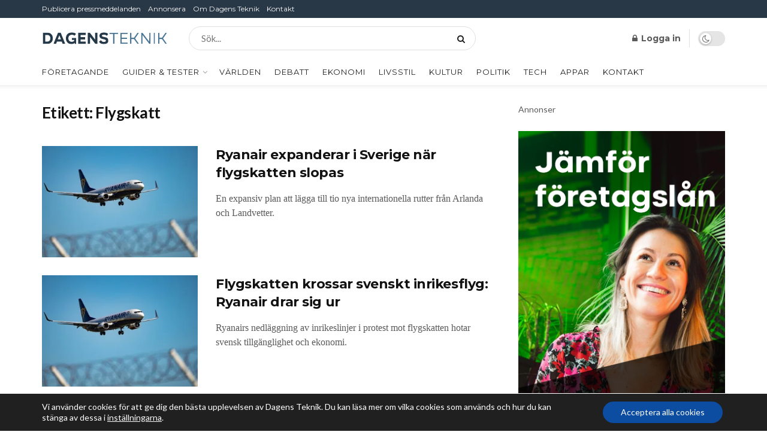

--- FILE ---
content_type: text/css
request_url: https://www.dagensteknik.se/wp-content/uploads/custom-css-js/2810.css?v=3188
body_size: 609
content:
/******* Do not edit this file *******
Simple Custom CSS and JS - by Silkypress.com
Saved: Apr 07 2024 | 15:34:06 */
#vatCalculator {
    max-width: 600px;
    margin: 20px auto;
    font-family: 'Arial', sans-serif;
    box-shadow: 0 0 10px rgba(0, 0, 0, 0.1); /* Lägg till lätt skugga runt kalkylatorn */
}

#vatCalculator h2 {
    background-color: #003366; /* Mörkblå nyans för header */
    color: white;
    padding: 10px;
    margin: 0;
    text-align: center;
}

#vatCalculator select, 
#vatCalculator input {
    width: 100%;
    padding: 10px;
    margin-top: 5px;
    margin-bottom: 10px;
    border: 1px solid #007bff; /* Blå border för input */
    border-radius: 4px;
    box-sizing: border-box; /* För att inkludera padding och border i width */
}

#vatCalculator label {
    margin: 0;
    padding-left: 5px;
    font-weight: bold;
    color: #007bff; /* Blå färg för text */
}

#vatCalculator input[type='text']:focus,
#vatCalculator select:focus {
    outline: none;
    border-color: #0056b3; /* Mörkare blå nyans för fokus */
}

/* Stil för momssatsknapparna */
.momssats-btn {
    padding: 10px;
    border: 1px solid #007bff; /* Blå border */
    background-color: white;
    color: #007bff; /* Blå text */
    text-align: center;
    cursor: pointer;
    display: inline-block;
    width: calc(25% - 4px); /* Fördela bredden jämnt med marginal för border */
    margin-right: 4px; /* Lägg till lite marginal mellan knapparna */
}

.momssats-btn:last-child {
    margin-right: 0; /* Ta bort marginal för den sista knappen */
}

.momssats-btn.active,
.momssats-btn:hover {
    background-color: #007bff; /* Blå bakgrund för aktiv/hover state */
    color: white;
}
